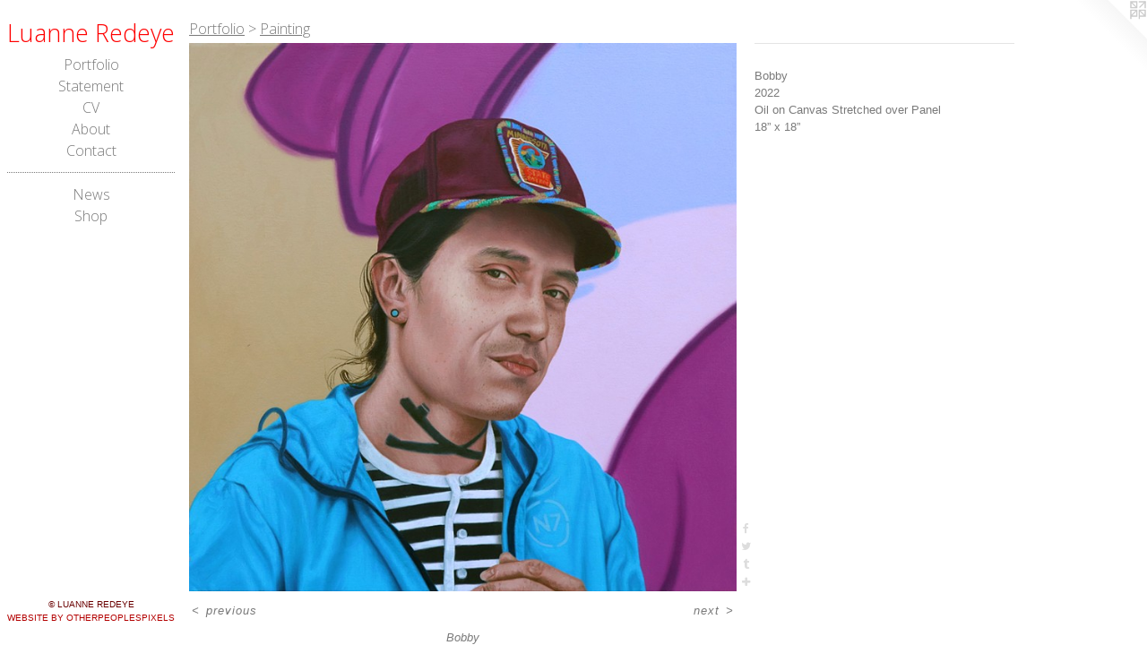

--- FILE ---
content_type: text/html;charset=utf-8
request_url: https://luanneredeye.com/artwork/5039080-Bobby.html
body_size: 3697
content:
<!doctype html><html class="no-js a-image mobile-title-align--center has-mobile-menu-icon--left has-text-next-to-media l-editorial p-artwork has-page-nav no-home-page mobile-menu-align--center has-wall-text "><head><meta charset="utf-8" /><meta content="IE=edge" http-equiv="X-UA-Compatible" /><meta http-equiv="X-OPP-Site-Id" content="45015" /><meta http-equiv="X-OPP-Revision" content="644" /><meta http-equiv="X-OPP-Locke-Environment" content="production" /><meta http-equiv="X-OPP-Locke-Release" content="v0.0.140" /><title>Luanne Redeye</title><link rel="canonical" href="https://luanneredeye.com/artwork/5039080-Bobby.html" /><meta content="website" property="og:type" /><meta property="og:url" content="https://luanneredeye.com/artwork/5039080-Bobby.html" /><meta property="og:title" content="Bobby" /><meta content="width=device-width, initial-scale=1" name="viewport" /><link type="text/css" rel="stylesheet" href="//cdnjs.cloudflare.com/ajax/libs/normalize/3.0.2/normalize.min.css" /><link type="text/css" rel="stylesheet" media="only all" href="//maxcdn.bootstrapcdn.com/font-awesome/4.3.0/css/font-awesome.min.css" /><link type="text/css" rel="stylesheet" media="not all and (min-device-width: 600px) and (min-device-height: 600px)" href="/release/locke/production/v0.0.140/css/small.css" /><link type="text/css" rel="stylesheet" media="only all and (min-device-width: 600px) and (min-device-height: 600px)" href="/release/locke/production/v0.0.140/css/large-editorial.css" /><link type="text/css" rel="stylesheet" media="not all and (min-device-width: 600px) and (min-device-height: 600px)" href="/r16622404160000000644/css/small-site.css" /><link type="text/css" rel="stylesheet" media="only all and (min-device-width: 600px) and (min-device-height: 600px)" href="/r16622404160000000644/css/large-site.css" /><link type="text/css" rel="stylesheet" media="only all and (min-device-width: 600px) and (min-device-height: 600px)" href="//fonts.googleapis.com/css?family=Open+Sans:300" /><link type="text/css" rel="stylesheet" media="not all and (min-device-width: 600px) and (min-device-height: 600px)" href="//fonts.googleapis.com/css?family=Open+Sans:300&amp;text=MENUHomePrtfliSanCVAbucwshpL%20Rdy" /><script>window.OPP = window.OPP || {};
OPP.modernMQ = 'only all';
OPP.smallMQ = 'not all and (min-device-width: 600px) and (min-device-height: 600px)';
OPP.largeMQ = 'only all and (min-device-width: 600px) and (min-device-height: 600px)';
OPP.downURI = '/x/0/1/5/45015/.down';
OPP.gracePeriodURI = '/x/0/1/5/45015/.grace_period';
OPP.imgL = function (img) {
  !window.lazySizes && img.onerror();
};
OPP.imgE = function (img) {
  img.onerror = img.onload = null;
  img.src = img.getAttribute('data-src');
  //img.srcset = img.getAttribute('data-srcset');
};</script><script src="/release/locke/production/v0.0.140/js/modernizr.js"></script><script src="/release/locke/production/v0.0.140/js/masonry.js"></script><script src="/release/locke/production/v0.0.140/js/respimage.js"></script><script src="/release/locke/production/v0.0.140/js/ls.aspectratio.js"></script><script src="/release/locke/production/v0.0.140/js/lazysizes.js"></script><script src="/release/locke/production/v0.0.140/js/large.js"></script><script src="/release/locke/production/v0.0.140/js/hammer.js"></script><script>if (!Modernizr.mq('only all')) { document.write('<link type="text/css" rel="stylesheet" href="/release/locke/production/v0.0.140/css/minimal.css">') }</script><meta name="google-site-verification" content="AxsRPVvvE4FGL538uNypJLeRmHy0UsU7efO_keh69t4" /><style>.media-max-width {
  display: block;
}

@media (min-height: 3529px) {

  .media-max-width {
    max-width: 2997.0px;
  }

}

@media (max-height: 3529px) {

  .media-max-width {
    max-width: 84.915vh;
  }

}</style><script>(function(i,s,o,g,r,a,m){i['GoogleAnalyticsObject']=r;i[r]=i[r]||function(){
(i[r].q=i[r].q||[]).push(arguments)},i[r].l=1*new Date();a=s.createElement(o),
m=s.getElementsByTagName(o)[0];a.async=1;a.src=g;m.parentNode.insertBefore(a,m)
})(window,document,'script','//www.google-analytics.com/analytics.js','ga');
ga('create', 'UA-34479434-1', 'auto');
ga('send', 'pageview');</script></head><body><header id="header"><a class=" site-title" href="/home.html"><span class=" site-title-text u-break-word">Luanne Redeye</span><div class=" site-title-media"></div></a><a id="mobile-menu-icon" class="mobile-menu-icon hidden--no-js hidden--large"><svg viewBox="0 0 21 17" width="21" height="17" fill="currentColor"><rect x="0" y="0" width="21" height="3" rx="0"></rect><rect x="0" y="7" width="21" height="3" rx="0"></rect><rect x="0" y="14" width="21" height="3" rx="0"></rect></svg></a></header><nav class=" hidden--large"><ul class=" site-nav"><li class="nav-item nav-home "><a class="nav-link " href="/home.html">Home</a></li><li class="nav-item expanded nav-museum "><a class="nav-link " href="/home.html">Portfolio</a><ul><li class="nav-gallery nav-item expanded "><a class="selected nav-link " href="/section/322275-Painting.html">Painting</a></li><li class="nav-gallery nav-item expanded "><a class="nav-link " href="/section/467011-Frame%20Series.html">Frame Series</a></li><li class="nav-gallery nav-item expanded "><a class="nav-link " href="/section/405084-Print.html">Print</a></li></ul></li><li class="nav-item nav-flex3 "><a class="nav-link " href="/page/3-Statement.html">Statement</a></li><li class="nav-flex1 nav-item "><a class="nav-link " href="/page/1-CV.html">CV</a></li><li class="nav-flex2 nav-item "><a class="nav-link " href="/page/2-About.html">About</a></li><li class="nav-item nav-contact "><a class="nav-link " href="/contact.html">Contact</a></li><li class="d2 nav-divider hidden--small"></li><li class="nav-news nav-item "><a class="nav-link " href="/news.html">News</a></li><li class="nav-item nav-outside5 "><a target="_blank" class="nav-link " href="http://blueroseredeye.bigcartel.com">Shop</a></li></ul></nav><div class=" content"><nav class=" hidden--small" id="nav"><header><a class=" site-title" href="/home.html"><span class=" site-title-text u-break-word">Luanne Redeye</span><div class=" site-title-media"></div></a></header><ul class=" site-nav"><li class="nav-item nav-home "><a class="nav-link " href="/home.html">Home</a></li><li class="nav-item expanded nav-museum "><a class="nav-link " href="/home.html">Portfolio</a><ul><li class="nav-gallery nav-item expanded "><a class="selected nav-link " href="/section/322275-Painting.html">Painting</a></li><li class="nav-gallery nav-item expanded "><a class="nav-link " href="/section/467011-Frame%20Series.html">Frame Series</a></li><li class="nav-gallery nav-item expanded "><a class="nav-link " href="/section/405084-Print.html">Print</a></li></ul></li><li class="nav-item nav-flex3 "><a class="nav-link " href="/page/3-Statement.html">Statement</a></li><li class="nav-flex1 nav-item "><a class="nav-link " href="/page/1-CV.html">CV</a></li><li class="nav-flex2 nav-item "><a class="nav-link " href="/page/2-About.html">About</a></li><li class="nav-item nav-contact "><a class="nav-link " href="/contact.html">Contact</a></li><li class="d2 nav-divider hidden--small"></li><li class="nav-news nav-item "><a class="nav-link " href="/news.html">News</a></li><li class="nav-item nav-outside5 "><a target="_blank" class="nav-link " href="http://blueroseredeye.bigcartel.com">Shop</a></li></ul><footer><div class=" copyright">© LUANNE REDEYE</div><div class=" credit"><a href="http://otherpeoplespixels.com/ref/luanneredeye.com" target="_blank">Website by OtherPeoplesPixels</a></div></footer></nav><main id="main"><a class=" logo hidden--small" href="http://otherpeoplespixels.com/ref/luanneredeye.com" title="Website by OtherPeoplesPixels" target="_blank"></a><div class=" page clearfix media-max-width"><h1 class="parent-title title"><a href="/home.html" class="root title-segment hidden--small">Portfolio</a><span class=" title-sep hidden--small"> &gt; </span><a class=" title-segment" href="/section/322275-Painting.html">Painting</a></h1><div class=" media-and-info"><div class=" page-media-wrapper media"><a class=" page-media" title="Bobby" href="/artwork/5039083-Steve%20and%20Princess.html" id="media"><img data-aspectratio="2997/3000" class="u-img " alt="Bobby" src="//img-cache.oppcdn.com/fixed/45015/assets/8fJgdWQFJlde7XNV.jpg" srcset="//img-cache.oppcdn.com/img/v1.0/s:45015/t:QkxBTksrVEVYVCtIRVJF/p:12/g:tl/o:2.5/a:50/q:90/2997x3000-8fJgdWQFJlde7XNV.jpg/2997x3000/1608d94ad3f186dc29ba634f0701af19.jpg 2997w,
//img-cache.oppcdn.com/img/v1.0/s:45015/t:QkxBTksrVEVYVCtIRVJF/p:12/g:tl/o:2.5/a:50/q:90/2520x1220-8fJgdWQFJlde7XNV.jpg/1218x1220/4c9ee7afeab2150134f115cab6b3f025.jpg 1218w,
//img-cache.oppcdn.com/img/v1.0/s:45015/t:QkxBTksrVEVYVCtIRVJF/p:12/g:tl/o:2.5/a:50/q:90/984x4096-8fJgdWQFJlde7XNV.jpg/984x984/c8f9768506f0257b7cb5ff357b889b1f.jpg 984w,
//img-cache.oppcdn.com/img/v1.0/s:45015/t:QkxBTksrVEVYVCtIRVJF/p:12/g:tl/o:2.5/a:50/q:90/1640x830-8fJgdWQFJlde7XNV.jpg/829x830/7df193b7a08b8d83f2780a0cbead8e45.jpg 829w,
//img-cache.oppcdn.com/img/v1.0/s:45015/t:QkxBTksrVEVYVCtIRVJF/p:12/g:tl/o:2.5/a:50/q:90/1400x720-8fJgdWQFJlde7XNV.jpg/719x720/ca59a552490a6a510d57704cb261db6d.jpg 719w,
//img-cache.oppcdn.com/img/v1.0/s:45015/t:QkxBTksrVEVYVCtIRVJF/p:12/g:tl/o:2.5/a:50/q:90/640x4096-8fJgdWQFJlde7XNV.jpg/640x640/46f8d588fc1dbfde196fb26502a1c072.jpg 640w,
//img-cache.oppcdn.com/img/v1.0/s:45015/t:QkxBTksrVEVYVCtIRVJF/p:12/g:tl/o:2.5/a:50/q:90/984x588-8fJgdWQFJlde7XNV.jpg/587x588/c9e9f2794ae9289fa05f48c16b87baac.jpg 587w,
//img-cache.oppcdn.com/fixed/45015/assets/8fJgdWQFJlde7XNV.jpg 479w" sizes="(max-device-width: 599px) 100vw,
(max-device-height: 599px) 100vw,
(max-width: 479px) 479px,
(max-height: 480px) 479px,
(max-width: 587px) 587px,
(max-height: 588px) 587px,
(max-width: 640px) 640px,
(max-height: 640px) 640px,
(max-width: 719px) 719px,
(max-height: 720px) 719px,
(max-width: 829px) 829px,
(max-height: 830px) 829px,
(max-width: 984px) 984px,
(max-height: 984px) 984px,
(max-width: 1218px) 1218px,
(max-height: 1220px) 1218px,
2997px" /></a><a class=" zoom-corner" style="display: none" id="zoom-corner"><span class=" zoom-icon fa fa-search-plus"></span></a><div class="share-buttons a2a_kit social-icons hidden--small" data-a2a-title="Bobby" data-a2a-url="https://luanneredeye.com/artwork/5039080-Bobby.html"><a class="u-img-link a2a_button_facebook share-button "><span class="facebook social-icon fa-facebook fa "></span></a><a class="u-img-link share-button a2a_button_twitter "><span class="twitter fa-twitter social-icon fa "></span></a><a class="u-img-link a2a_button_tumblr share-button "><span class="fa-tumblr social-icon tumblr fa "></span></a><a target="_blank" class="u-img-link share-button a2a_dd " href="https://www.addtoany.com/share_save"><span class="social-icon share fa-plus fa "></span></a></div></div><div class=" info border-color"><div class=" wall-text border-color"><div class=" wt-item wt-title">Bobby</div></div><div class=" page-nav hidden--small border-color clearfix"><a class=" prev" id="artwork-prev" href="/artwork/5039081-Maggie.html">&lt; <span class=" m-hover-show">previous</span></a> <a class=" next" id="artwork-next" href="/artwork/5039083-Steve%20and%20Princess.html"><span class=" m-hover-show">next</span> &gt;</a></div></div></div><div class="description wordy t-multi-column u-columns-1 u-break-word border-color description-1 hr-before--small"><p>Bobby <br clear="none" />2022 <br clear="none" />Oil on Canvas Stretched over Panel <br clear="none" />18” x 18” <br clear="none" /></p></div><div class="share-buttons a2a_kit social-icons hidden--large" data-a2a-title="Bobby" data-a2a-url="https://luanneredeye.com/artwork/5039080-Bobby.html"><a class="u-img-link a2a_button_facebook share-button "><span class="facebook social-icon fa-facebook fa "></span></a><a class="u-img-link share-button a2a_button_twitter "><span class="twitter fa-twitter social-icon fa "></span></a><a class="u-img-link a2a_button_tumblr share-button "><span class="fa-tumblr social-icon tumblr fa "></span></a><a target="_blank" class="u-img-link share-button a2a_dd " href="https://www.addtoany.com/share_save"><span class="social-icon share fa-plus fa "></span></a></div></div></main></div><footer><div class=" copyright">© LUANNE REDEYE</div><div class=" credit"><a href="http://otherpeoplespixels.com/ref/luanneredeye.com" target="_blank">Website by OtherPeoplesPixels</a></div></footer><div class=" modal zoom-modal" style="display: none" id="zoom-modal"><style>@media (min-aspect-ratio: 999/1000) {

  .zoom-media {
    width: auto;
    max-height: 3000px;
    height: 100%;
  }

}

@media (max-aspect-ratio: 999/1000) {

  .zoom-media {
    height: auto;
    max-width: 2997px;
    width: 100%;
  }

}
@supports (object-fit: contain) {
  img.zoom-media {
    object-fit: contain;
    width: 100%;
    height: 100%;
    max-width: 2997px;
    max-height: 3000px;
  }
}</style><div class=" zoom-media-wrapper"><img onerror="OPP.imgE(this);" onload="OPP.imgL(this);" data-src="//img-cache.oppcdn.com/fixed/45015/assets/8fJgdWQFJlde7XNV.jpg" data-srcset="//img-cache.oppcdn.com/img/v1.0/s:45015/t:QkxBTksrVEVYVCtIRVJF/p:12/g:tl/o:2.5/a:50/q:90/2997x3000-8fJgdWQFJlde7XNV.jpg/2997x3000/1608d94ad3f186dc29ba634f0701af19.jpg 2997w,
//img-cache.oppcdn.com/img/v1.0/s:45015/t:QkxBTksrVEVYVCtIRVJF/p:12/g:tl/o:2.5/a:50/q:90/2520x1220-8fJgdWQFJlde7XNV.jpg/1218x1220/4c9ee7afeab2150134f115cab6b3f025.jpg 1218w,
//img-cache.oppcdn.com/img/v1.0/s:45015/t:QkxBTksrVEVYVCtIRVJF/p:12/g:tl/o:2.5/a:50/q:90/984x4096-8fJgdWQFJlde7XNV.jpg/984x984/c8f9768506f0257b7cb5ff357b889b1f.jpg 984w,
//img-cache.oppcdn.com/img/v1.0/s:45015/t:QkxBTksrVEVYVCtIRVJF/p:12/g:tl/o:2.5/a:50/q:90/1640x830-8fJgdWQFJlde7XNV.jpg/829x830/7df193b7a08b8d83f2780a0cbead8e45.jpg 829w,
//img-cache.oppcdn.com/img/v1.0/s:45015/t:QkxBTksrVEVYVCtIRVJF/p:12/g:tl/o:2.5/a:50/q:90/1400x720-8fJgdWQFJlde7XNV.jpg/719x720/ca59a552490a6a510d57704cb261db6d.jpg 719w,
//img-cache.oppcdn.com/img/v1.0/s:45015/t:QkxBTksrVEVYVCtIRVJF/p:12/g:tl/o:2.5/a:50/q:90/640x4096-8fJgdWQFJlde7XNV.jpg/640x640/46f8d588fc1dbfde196fb26502a1c072.jpg 640w,
//img-cache.oppcdn.com/img/v1.0/s:45015/t:QkxBTksrVEVYVCtIRVJF/p:12/g:tl/o:2.5/a:50/q:90/984x588-8fJgdWQFJlde7XNV.jpg/587x588/c9e9f2794ae9289fa05f48c16b87baac.jpg 587w,
//img-cache.oppcdn.com/fixed/45015/assets/8fJgdWQFJlde7XNV.jpg 479w" data-sizes="(max-device-width: 599px) 100vw,
(max-device-height: 599px) 100vw,
(max-width: 479px) 479px,
(max-height: 480px) 479px,
(max-width: 587px) 587px,
(max-height: 588px) 587px,
(max-width: 640px) 640px,
(max-height: 640px) 640px,
(max-width: 719px) 719px,
(max-height: 720px) 719px,
(max-width: 829px) 829px,
(max-height: 830px) 829px,
(max-width: 984px) 984px,
(max-height: 984px) 984px,
(max-width: 1218px) 1218px,
(max-height: 1220px) 1218px,
2997px" class="zoom-media lazyload hidden--no-js " alt="Bobby" /><noscript><img class="zoom-media " alt="Bobby" src="//img-cache.oppcdn.com/fixed/45015/assets/8fJgdWQFJlde7XNV.jpg" /></noscript></div></div><div class=" offline"></div><script src="/release/locke/production/v0.0.140/js/small.js"></script><script src="/release/locke/production/v0.0.140/js/artwork.js"></script><script>var a2a_config = a2a_config || {};a2a_config.prioritize = ['facebook','twitter','linkedin','googleplus','pinterest','instagram','tumblr','share'];a2a_config.onclick = 1;(function(){  var a = document.createElement('script');  a.type = 'text/javascript'; a.async = true;  a.src = '//static.addtoany.com/menu/page.js';  document.getElementsByTagName('head')[0].appendChild(a);})();</script><script>window.oppa=window.oppa||function(){(oppa.q=oppa.q||[]).push(arguments)};oppa('config','pathname','production/v0.0.140/45015');oppa('set','g','true');oppa('set','l','editorial');oppa('set','p','artwork');oppa('set','a','image');oppa('rect','m','media','main');oppa('send');</script><script async="" src="/release/locke/production/v0.0.140/js/analytics.js"></script><script src="https://otherpeoplespixels.com/static/enable-preview.js"></script></body></html>

--- FILE ---
content_type: text/css;charset=utf-8
request_url: https://luanneredeye.com/r16622404160000000644/css/large-site.css
body_size: 484
content:
body {
  background-color: #FFFFFF;
  font-weight: normal;
  font-style: normal;
  font-family: "Lucida Sans Unicode", "Lucida Grande", sans-serif;
}

body {
  color: #7A7A7A;
}

main a {
  color: #B30000;
}

main a:hover {
  text-decoration: underline;
  color: #e60000;
}

main a:visited {
  color: #e60000;
}

.site-title, .mobile-menu-icon {
  color: #FF0000;
}

.site-nav, .mobile-menu-link, nav:before, nav:after {
  color: #7A7A7A;
}

.site-nav a {
  color: #7A7A7A;
}

.site-nav a:hover {
  text-decoration: none;
  color: #949494;
}

.site-nav a:visited {
  color: #7A7A7A;
}

.site-nav a.selected {
  color: #949494;
}

.site-nav:hover a.selected {
  color: #7A7A7A;
}

footer {
  color: #6A0000;
}

footer a {
  color: #B30000;
}

footer a:hover {
  text-decoration: underline;
  color: #e60000;
}

footer a:visited {
  color: #e60000;
}

.title, .news-item-title, .flex-page-title {
  color: #7A7A7A;
}

.title a {
  color: #7A7A7A;
}

.title a:hover {
  text-decoration: none;
  color: #949494;
}

.title a:visited {
  color: #7A7A7A;
}

.hr, .hr-before:before, .hr-after:after, .hr-before--small:before, .hr-before--large:before, .hr-after--small:after, .hr-after--large:after {
  border-top-color: #e0e0e0;
}

.button {
  background: #B30000;
  color: #FFFFFF;
}

.social-icon {
  background-color: #7A7A7A;
  color: #FFFFFF;
}

.welcome-modal {
  background-color: #FFFFFF;
}

.share-button .social-icon {
  color: #7A7A7A;
}

.site-title {
  font-family: "Open Sans", sans-serif;
  font-style: normal;
  font-weight: 300;
}

.site-nav {
  font-family: "Open Sans", sans-serif;
  font-style: normal;
  font-weight: 300;
}

.section-title, .parent-title, .news-item-title, .link-name, .preview-placeholder, .preview-image, .flex-page-title {
  font-family: "Open Sans", sans-serif;
  font-style: normal;
  font-weight: 300;
}

body {
  font-size: 13px;
}

.site-title {
  font-size: 27px;
}

.site-nav {
  font-size: 16px;
}

.title, .news-item-title, .link-name, .flex-page-title {
  font-size: 16px;
}

.border-color {
  border-color: hsla(0, 0%, 47.843136%, 0.2);
}

.p-artwork .page-nav a {
  color: #7A7A7A;
}

.p-artwork .page-nav a:hover {
  text-decoration: none;
  color: #7A7A7A;
}

.p-artwork .page-nav a:visited {
  color: #7A7A7A;
}

.wordy {
  text-align: justify;
}

--- FILE ---
content_type: text/css;charset=utf-8
request_url: https://luanneredeye.com/r16622404160000000644/css/small-site.css
body_size: 359
content:
body {
  background-color: #FFFFFF;
  font-weight: normal;
  font-style: normal;
  font-family: "Lucida Sans Unicode", "Lucida Grande", sans-serif;
}

body {
  color: #7A7A7A;
}

main a {
  color: #B30000;
}

main a:hover {
  text-decoration: underline;
  color: #e60000;
}

main a:visited {
  color: #e60000;
}

.site-title, .mobile-menu-icon {
  color: #FF0000;
}

.site-nav, .mobile-menu-link, nav:before, nav:after {
  color: #7A7A7A;
}

.site-nav a {
  color: #7A7A7A;
}

.site-nav a:hover {
  text-decoration: none;
  color: #949494;
}

.site-nav a:visited {
  color: #7A7A7A;
}

.site-nav a.selected {
  color: #949494;
}

.site-nav:hover a.selected {
  color: #7A7A7A;
}

footer {
  color: #6A0000;
}

footer a {
  color: #B30000;
}

footer a:hover {
  text-decoration: underline;
  color: #e60000;
}

footer a:visited {
  color: #e60000;
}

.title, .news-item-title, .flex-page-title {
  color: #7A7A7A;
}

.title a {
  color: #7A7A7A;
}

.title a:hover {
  text-decoration: none;
  color: #949494;
}

.title a:visited {
  color: #7A7A7A;
}

.hr, .hr-before:before, .hr-after:after, .hr-before--small:before, .hr-before--large:before, .hr-after--small:after, .hr-after--large:after {
  border-top-color: #e0e0e0;
}

.button {
  background: #B30000;
  color: #FFFFFF;
}

.social-icon {
  background-color: #7A7A7A;
  color: #FFFFFF;
}

.welcome-modal {
  background-color: #FFFFFF;
}

.site-title {
  font-family: "Open Sans", sans-serif;
  font-style: normal;
  font-weight: 300;
}

nav {
  font-family: "Open Sans", sans-serif;
  font-style: normal;
  font-weight: 300;
}

.wordy {
  text-align: left;
}

.site-title {
  font-size: 2.1875rem;
}

footer .credit a {
  color: #7A7A7A;
}

--- FILE ---
content_type: text/css; charset=utf-8
request_url: https://fonts.googleapis.com/css?family=Open+Sans:300&text=MENUHomePrtfliSanCVAbucwshpL%20Rdy
body_size: -374
content:
@font-face {
  font-family: 'Open Sans';
  font-style: normal;
  font-weight: 300;
  font-stretch: 100%;
  src: url(https://fonts.gstatic.com/l/font?kit=memSYaGs126MiZpBA-UvWbX2vVnXBbObj2OVZyOOSr4dVJWUgsiH0C4iY1M2xbkRTBFn2V57VsSmTeN7CIL3wRPfCpefv-WpmiO3kotRsNfoCg&skey=62c1cbfccc78b4b2&v=v44) format('woff2');
}


--- FILE ---
content_type: text/plain
request_url: https://www.google-analytics.com/j/collect?v=1&_v=j102&a=704113431&t=pageview&_s=1&dl=https%3A%2F%2Fluanneredeye.com%2Fartwork%2F5039080-Bobby.html&ul=en-us%40posix&dt=Luanne%20Redeye&sr=1280x720&vp=1280x720&_u=IEBAAEABAAAAACAAI~&jid=36680507&gjid=822391861&cid=483754151.1768596814&tid=UA-34479434-1&_gid=1049003704.1768596814&_r=1&_slc=1&z=57332826
body_size: -451
content:
2,cG-2DSVQHNX5K